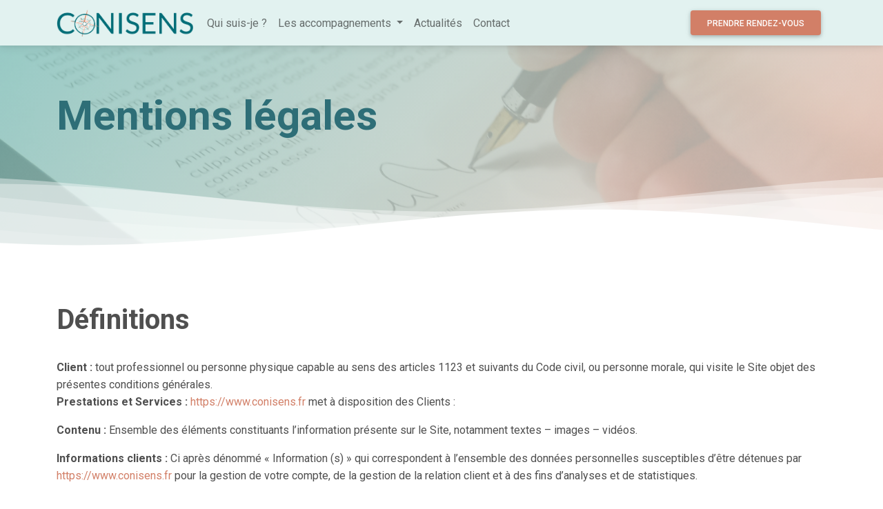

--- FILE ---
content_type: text/html; charset=UTF-8
request_url: https://www.conisens.fr/index.php?view=legal-notice
body_size: 13230
content:


<!DOCTYPE html>
<html lang="fr">

<head>
  <!-- Required meta tags always come first -->
  <meta charset="utf-8">
  <meta name="viewport" content="width=device-width, initial-scale=1, shrink-to-fit=no">
  <meta http-equiv="x-ua-compatible" content="ie=edge">
  <meta name="author" content="Enji Tran-Nguyen" />
  <meta name="copyright" content="&copy; 2021 Conisens" />
  <meta name="description" content="" />
  <meta name="keywords" content="Conisens, Coaching, Coach, Anne-Laure, Deriaz" />
  <title>Contact | Conisens</title>

  <!-- Global site tag (gtag.js) - Google Analytics -->
  <script async src="https://www.googletagmanager.com/gtag/js?id=G-MGZSDH25XJ"></script>
  <script>
    window.dataLayer = window.dataLayer || [];
    function gtag(){dataLayer.push(arguments);}
    gtag('js', new Date());

    gtag('config', 'G-MGZSDH25XJ');
  </script>

  <link rel="icon" type="image/png" href="Content/img/favicon.png" />
  <!--[if IE]><link rel="shortcut icon" type="image/x-icon" href="Content/img/favicon.ico" /><![endif]-->
  <!-- Font Awesome -->
  <link rel="stylesheet" href="https://use.fontawesome.com/releases/v5.11.2/css/all.css" />
  <!-- Google Fonts Roboto -->
  <link rel="stylesheet" href="https://fonts.googleapis.com/css2?family=Roboto:wght@300;400;500;700&display=swap" />
  <!-- MDB -->
  <link rel="stylesheet" href="Content/css/mdb.min.css" />
  <!-- MDB PLUGINS -->
  <link rel="stylesheet" href="Content/plugins/css/all.min.css" />
  <!-- Custom -->
  <link rel="stylesheet" href="Content/css/styles.css" />
  <style type="text/css">
    body {
      background-color: #FFFFFF !important;
    }

    .con-text-bold {
      font-weight: 500;
      color: #D27F67;
    }


    hr.con-separator {
      border: 4px solid;
      border-radius: 3px;
      width: 130px;
    }

    .text-primary {
      color: #D27F67 !important;
    }

    .btn-primary {
      background-color: #D27F67;
    }

    .btn-primary:hover {
      background-color: #a86552;
    }

    .btn-primary:focus,
    .btn-primary.focus {
      background-color: #a86552;
    }

    .btn-check:checked+.btn-primary,
    .btn-check:active+.btn-primary,
    .btn-primary:active,
    .btn-primary.active,
    .show>.btn-primary.dropdown-toggle {
      background-color: #242923;
    }

    .carousel-control-prev-icon,
    .carousel-control-next-icon {
      filter: invert(50%);
    }

    /* Color of the links BEFORE scroll */
    .navbar-scroll .nav-link,
    .navbar-scroll .navbar-toggler-icon,
    .navbar-scroll .navbar-brand {
      color: #fff;
    }

    /* Color of the links AFTER scroll */
    .navbar-scrolled .nav-link,
    .navbar-scrolled .navbar-toggler-icon,
    .navbar-scrolled .navbar-brand {
      color: #fff;
    }

    /* Color of the navbar AFTER scroll */
    .navbar-scroll,
    .navbar-scrolled {
      background-color: #cbbcb1;
    }

    /*.mask-custom {
      backdrop-filter: blur(5px);
      background-color: rgba(255, 255, 255, .35);
    }*/

    .navbar-brand {
      font-size: 1.75rem;
      letter-spacing: 3px;
    }

    .btn-soc-con {
      background-color: #2E6E77 !important;
    }
  </style>
</head>

<body>
  <!--Header-->
  <header>
    <!-- Navbar -->
    <nav class="navbar navbar-expand-lg navbar-light fixed-top mask-custom" style="background-color:#E2F2F0;">
      <div class="container">
        <!-- Navbar brand -->
        <a class="navbar-brand me-2" href="index.php?view=home">
          <img src="Content/img/logo.png" height="40" alt="Logo Conisens" loading="lazy" style="margin-top: -1px;" />
        </a>
        <button class="navbar-toggler" type="button" data-mdb-toggle="collapse" data-mdb-target="#navbarSupportedContent" aria-controls="navbarSupportedContent" aria-expanded="false" aria-label="Toggle navigation">
          <i class="fas fa-bars"></i>
        </button>
        <div class="collapse navbar-collapse" id="navbarSupportedContent">
          <!-- Left links -->
          <ul class="navbar-nav me-auto mb-2 mb-lg-0">
            <li class="nav-item">
              <a class="nav-link" href="index.php?view=about">Qui suis-je ?</a>
            </li>

            <!-- Navbar dropdown -->
            <li class="nav-item dropdown position-static">
              <a class="nav-link dropdown-toggle" href="#" id="navbarDropdown" role="button" data-mdb-toggle="dropdown" aria-expanded="false">
                Les accompagnements
              </a>
              <!-- Dropdown menu -->
              <div class="dropdown-menu w-100 mt-0" aria-labelledby="navbarDropdown" style="border-top-left-radius: 0; border-top-right-radius: 0;">
                <div class="container">
                  <div class="row my-4">
                    <div class="col-md-4 mb-4 mb-md-0">
                      <a href="index.php?view=coaching" class="text-dark">
                        <h5 style="color:#D27F67 !important;">Le coaching</h5>
                        <hr class="con-separator" style="color:#D27F67 !important;" />
                        <p class="text-muted">
                        Un accompagnement pour gagner en clarté, trouver plus rapidement vos solutions adaptées à votre situation et atteindre vos objectifs.
                        </p>
                      </a>
                    </div>
                    <div class="col-md-4 mb-4 mb-md-0">

                      <a href="index.php?view=skills-assessment" class="text-dark">
                        <h5 style="color:#D27F67 !important;">Le bilan de compétences</h5>
                        <hr class="con-separator" style="color:#D27F67 !important;" />
                        <p class="text-muted">
                          Une solution pour mieux se connaître et définir un nouveau projet professionnel.
                        </p>
                      </a>
                    </div>
                  </div>
                </div>
              </div>
            </li>
            <li class="nav-item">
              <a class="nav-link" href="index.php?view=blog">Actualités</a>
            </li>
            <li class="nav-item">
              <a class="nav-link" href="index.php?view=contact">Contact</a>
            </li>
          </ul>
          <!-- Left links -->
          <div class="d-flex align-items-center">
            <a href="index.php?view=contact" role="button" class="btn btn-primary me-2">
              Prendre rendez-vous
            </a>
          </div>
        </div>
      </div>
    </nav>
    <!-- Navbar -->
  </header>
  <!--/Header-->
  
<!--Main Layout-->
<main id="top-page">
    <!-- Section: Design Block -->
    <section class="mb-8">

        <style>
            .bg-gradient-info {
                background: linear-gradient(310deg, rgba(255, 221, 210, 1), rgba(131, 197, 190, 1));
            }

            .min-vh-50 {
                min-height: 50vh;
            }

            .z-index-1 {
                z-index: 1;
            }

            .page-header {
                padding: 0;
                position: relative;
                overflow: hidden;
                display: flex;
                align-items: center;
                background-size: cover;
                background-position: 50%
            }

            .page-header .container {
                z-index: 1
            }

            .fw-900 {
                font-weight: 900;
            }

            .waves {
                position: relative;
                width: 100%;
                height: 16vh;
                margin-bottom: -7px;
                min-height: 100px;
                max-height: 150px;
            }

            .moving-waves>use {
                animation: d 40s cubic-bezier(.55, .5, .45, .5) infinite
            }

            .moving-waves>use:first-child {
                animation-delay: -2s;
                animation-duration: 11s
            }

            .moving-waves>use:nth-child(2) {
                animation-delay: -4s;
                animation-duration: 13s
            }

            .moving-waves>use:nth-child(3) {
                animation-delay: -3s;
                animation-duration: 15s
            }

            .moving-waves>use:nth-child(4) {
                animation-delay: -4s;
                animation-duration: 20s
            }

            .moving-waves>use:nth-child(5) {
                animation-delay: -4s;
                animation-duration: 25s
            }

            .moving-waves>use:nth-child(6) {
                animation-delay: -3s;
                animation-duration: 30s
            }

            @keyframes d {
                0% {
                    transform: translate3d(-90px, 0, 0)
                }

                to {
                    transform: translate3d(85px, 0, 0)
                }
            }

            @media (max-width:767.98px) {
                .waves {
                    height: 40px;
                    min-height: 40px
                }
            }

            .con-legal-notice a {
                color: #D27F67 !important;
            }
        </style>


        <div class="page-header min-vh-50" style="background-image: url('Content/img/legal-1.jpg');">
            <span class="mask bg-gradient-info opacity-80"></span>
            <div class="container">
                <div class="row">
                    <div class="col-lg-8 my-auto">
                        <h2 class="ls-1 lh-1 con-primary-color-txt fw-900 mb-4" style="color:#2E6E77; font-size: 3.75rem;">Mentions légales</h2>
                    </div>
                </div>
            </div>
            <div class="position-absolute w-100 z-index-1 bottom-0">
                <svg class="waves" xmlns="http://www.w3.org/2000/svg" xmlns:xlink="http://www.w3.org/1999/xlink" viewBox="0 24 150 40" preserveAspectRatio="none" shape-rendering="auto">
                    <defs>
                        <path id="gentle-wave" d="M-160 44c30 0 58-18 88-18s 58 18 88 18 58-18 88-18 58 18 88 18 v44h-352z">
                        </path>
                    </defs>
                    <g class="moving-waves">
                        <use xlink:href="#gentle-wave" x="48" y="-1" fill="rgba(255,255,255,0.40"></use>
                        <use xlink:href="#gentle-wave" x="48" y="3" fill="rgba(255,255,255,0.35)"></use>
                        <use xlink:href="#gentle-wave" x="48" y="5" fill="rgba(255,255,255,0.25)"></use>
                        <use xlink:href="#gentle-wave" x="48" y="8" fill="rgba(255,255,255,0.20)"></use>
                        <use xlink:href="#gentle-wave" x="48" y="13" fill="rgba(255,255,255,0.15)"></use>
                        <use xlink:href="#gentle-wave" x="48" y="16" fill="rgba(255,255,255,1"></use>
                    </g>
                </svg>
            </div>
        </div>

    </section>
    <!-- Section: Design Block -->

    <!-- Container for demo purpose -->
    <div class="container con-legal-notice">
        <!-- Section: Design Block -->
        <section class="mb-5">
            <div class="row justify-content-center" style="margin-bottom:80px;">
                <div class="col-xl-12 col-lg-12">

                    <h2 class="fs-1 mb-4 pb-2" style="font-weight: 900;">Définitions</h2>
                    <p><b>Client :</b> tout professionnel ou personne physique capable au sens des articles 1123 et suivants du Code civil, ou personne morale, qui visite le Site objet des présentes conditions générales.<br>
                        <b>Prestations et Services :</b> <a href="https://www.conisens.fr">https://www.conisens.fr</a> met à disposition des Clients :
                    </p>

                    <p><b>Contenu :</b> Ensemble des éléments constituants l’information présente sur le Site, notamment textes – images – vidéos.</p>

                    <p><b>Informations clients :</b> Ci après dénommé « Information (s) » qui correspondent à l’ensemble des données personnelles susceptibles d’être détenues par <a href="https://www.conisens.fr">https://www.conisens.fr</a> pour la gestion de votre compte, de la gestion de la relation client et à des fins d’analyses et de statistiques.</p>

                    <p><b>Utilisateur :</b> Internaute se connectant, utilisant le site susnommé.</p>
                    <p><b>Informations personnelles :</b> « Les informations qui permettent, sous quelque forme que ce soit, directement ou non, l'identification des personnes physiques auxquelles elles s'appliquent » (article 4 de la loi n° 78-17 du 6 janvier 1978).</p>
                    <p>Les termes « données à caractère personnel », « personne concernée », « sous traitant » et « données sensibles » ont le sens défini par le Règlement Général sur la Protection des Données (RGPD : n° 2016-679)</p>
                    <br />
                    <h2 class="fs-1 mb-4 pb-2" style="font-weight: 900;">1. Présentation du site internet.</h2>
                    <p>En vertu de l'article 6 de la loi n° 2004-575 du 21 juin 2004 pour la confiance dans l'économie numérique, il est précisé aux utilisateurs du site internet <a href="https://www.conisens.fr">https://www.conisens.fr</a> l'identité des différents intervenants dans le cadre de sa réalisation et de son suivi:
                    </p>
                    <p><strong>Propriétaire</strong> : Micro entreprise Anne-Laure DERIAZ – 37 rue Charles Floquet 92500 Rueil Malmaison<br>

                        <strong>Responsable publication</strong> : Anne-Laure DERIAZ – contact@conisens.fr<br>
                        Le responsable publication est une personne physique ou une personne morale.<br>
                        <strong>Webmaster</strong> : Anne-Laure DERIAZ – contact@conisens.fr<br>
                        <strong>Hébergeur</strong> : ovh – 2 rue Kellermann 59100 Roubaix 1007<br>
                        <strong>Délégué à la protection des données</strong> : Anne-Laure DERIAZ – contact@conisens.fr<br>
                    </p>

                    <div ng-bind-html="linkHTML">
                        <p>Les mentions légales sont issues du modèle proposé par le <a href="https://fr.orson.io/1371/generateur-mentions-legales" title="générateur de mentions légales RGPD d">générateur de mentions légales RGPD d'Orson.io</a></p>
                    </div>

                    <br />
                    <h2 class="fs-1 mb-4 pb-2" style="font-weight: 900;">2. Conditions générales d’utilisation du site et des services proposés.</h2>

                    <p>Le Site constitue une œuvre de l’esprit protégée par les dispositions du Code de la Propriété Intellectuelle et des Réglementations Internationales applicables.
                        Le Client ne peut en aucune manière réutiliser, céder ou exploiter pour son propre compte tout ou partie des éléments ou travaux du Site.</p>

                    <p>L’utilisation du site <a href="https://www.conisens.fr">https://www.conisens.fr</a> implique l’acceptation pleine et entière des conditions générales d’utilisation ci-après décrites. Ces conditions d’utilisation sont susceptibles d’être modifiées ou complétées à tout moment, les utilisateurs du site <a href="https://www.conisens.fr">https://www.conisens.fr</a> sont donc invités à les consulter de manière régulière.</p>

                    <p>Ce site internet est normalement accessible à tout moment aux utilisateurs. Une interruption pour raison de maintenance technique peut être toutefois décidée par <a href="https://www.conisens.fr">https://www.conisens.fr</a>, qui s’efforcera alors de communiquer préalablement aux utilisateurs les dates et heures de l’intervention.
                        Le site web <a href="https://www.conisens.fr">https://www.conisens.fr</a> est mis à jour régulièrement par Anne-Laure DERIAZ. De la même façon, les mentions légales peuvent être modifiées à tout moment : elles s’imposent néanmoins à l’utilisateur qui est invité à s’y référer le plus souvent possible afin d’en prendre connaissance.</p>
                    <br />
                    <h2 class="fs-1 mb-4 pb-2" style="font-weight: 900;">3. Description des services fournis.</h2>

                    <p>Le site internet <a href="https://www.conisens.fr">https://www.conisens.fr</a> a pour objet de fournir une information concernant l’ensemble des activités de la société. 
                    Anne-Laure DERIAZ s’efforce de fournir sur le site <a href="https://www.conisens.fr">https://www.conisens.fr</a> des informations aussi précises que possible. Toutefois, elle ne pourra être tenu responsable des oublis, des inexactitudes et des carences dans la mise à jour, qu’elles soient de son fait ou du fait des tiers partenaires qui lui fournissent ces informations.
                    </p>

                    <p>Toutes les informations indiquées sur le site <a href="https://www.conisens.fr">https://www.conisens.fr</a> sont données à titre indicatif, et sont susceptibles d’évoluer. Par ailleurs, les renseignements figurant sur le site <a href="https://www.conisens.fr">https://www.conisens.fr</a> ne sont pas exhaustifs. Ils sont donnés sous réserve de modifications ayant été apportées depuis leur mise en ligne.</p>
                    <br />
                    <h2 class="fs-1 mb-4 pb-2" style="font-weight: 900;">4. Limitations contractuelles sur les données techniques.</h2>

                    <p>Le site utilise la technologie JavaScript.

                        Le site Internet ne pourra être tenu responsable de dommages matériels liés à l’utilisation du site. De plus, l’utilisateur du site s’engage à accéder au site en utilisant un matériel récent, ne contenant pas de virus et avec un navigateur de dernière génération mis-à-jour
                        Le site <a href="https://www.conisens.fr">https://www.conisens.fr</a> est hébergé chez un prestataire sur le territoire de l’Union Européenne conformément aux dispositions du Règlement Général sur la Protection des Données (RGPD : n° 2016-679)</p>

                    <p>L’objectif est d’apporter une prestation qui assure le meilleur taux d’accessibilité. L’hébergeur assure la continuité de son service 24 Heures sur 24, tous les jours de l’année. Il se réserve néanmoins la possibilité d’interrompre le service d’hébergement pour les durées les plus courtes possibles notamment à des fins de maintenance, d’amélioration de ses infrastructures, de défaillance de ses infrastructures ou si les Prestations et Services génèrent un trafic réputé anormal.</p>

                    <p><a href="https://www.conisens.fr">https://www.conisens.fr</a> et l’hébergeur ne pourront être tenus responsables en cas de dysfonctionnement du réseau Internet, des lignes téléphoniques ou du matériel informatique et de téléphonie lié notamment à l’encombrement du réseau empêchant l’accès au serveur.</p>
                    <br />
                    <h2 class="fs-1 mb-4 pb-2" style="font-weight: 900;">5. Propriété intellectuelle et contrefaçons.</h2>

                    <p><a href="https://www.conisens.fr">https://www.conisens.fr</a> est propriétaire des droits de propriété intellectuelle et détient les droits d’usage sur tous les éléments accessibles sur le site internet, notamment les textes, images, graphismes, logos, vidéos, icônes et sons.
                        Toute reproduction, représentation, modification, publication, adaptation de tout ou partie des éléments du site, quel que soit le moyen ou le procédé utilisé, est interdite, sauf autorisation écrite préalable de : <a href="https://www.conisens.fr">https://www.conisens.fr</a>.</p>

                    <p>Toute exploitation non autorisée du site ou de l’un quelconque des éléments qu’il contient sera considérée comme constitutive d’une contrefaçon et poursuivie conformément aux dispositions des articles L.335-2 et suivants du Code de Propriété Intellectuelle.</p>
                    <br />
                    <h2 class="fs-1 mb-4 pb-2" style="font-weight: 900;">6. Limitations de responsabilité.</h2>

                    <p><a href="https://www.conisens.fr">https://www.conisens.fr</a> agit en tant qu’éditeur du site. <a href="https://www.conisens.fr">https://www.conisens.fr</a> est responsable de la qualité et de la véracité du Contenu qu’il publie. </p>

                    <p><a href="https://www.conisens.fr">https://www.conisens.fr</a> ne pourra être tenu responsable des dommages directs et indirects causés au matériel de l’utilisateur, lors de l’accès au site internet <a href="https://www.conisens.fr">https://www.conisens.fr</a>, et résultant soit de l’utilisation d’un matériel ne répondant pas aux spécifications indiquées au point 4, soit de l’apparition d’un bug ou d’une incompatibilité.</p>

                    <p><a href="https://www.conisens.fr">https://www.conisens.fr</a> ne pourra également être tenu responsable des dommages indirects (tels par exemple qu’une perte de marché ou perte d’une chance) consécutifs à l’utilisation du site <a href="https://www.conisens.fr">https://www.conisens.fr</a>.
                        Des espaces interactifs (possibilité de poser des questions dans l’espace contact) sont à la disposition des utilisateurs. <a href="https://www.conisens.fr">https://www.conisens.fr</a> se réserve le droit de supprimer, sans mise en demeure préalable, tout contenu déposé dans cet espace qui contreviendrait à la législation applicable en France, en particulier aux dispositions relatives à la protection des données. Le cas échéant, <a href="https://www.conisens.fr">https://www.conisens.fr</a> se réserve également la possibilité de mettre en cause la responsabilité civile et/ou pénale de l’utilisateur, notamment en cas de message à caractère raciste, injurieux, diffamant, ou pornographique, quel que soit le support utilisé (texte, photographie …).</p>
                    <br />
                    <h2 class="fs-1 mb-4 pb-2" style="font-weight: 900;">7. Gestion des données personnelles.</h2>

                    <p>Le Client est informé des réglementations concernant la communication marketing, la loi du 21 Juin 2014 pour la confiance dans l’Economie Numérique, la Loi Informatique et Liberté du 06 Août 2004 ainsi que du Règlement Général sur la Protection des Données (RGPD : n° 2016-679). </p>

                    <h3>7.1 Responsables de la collecte des données personnelles</h3>

                    <p>Pour les Données Personnelles collectées dans le cadre de la création du compte personnel de l’Utilisateur et de sa navigation sur le Site, le responsable du traitement des Données Personnelles est : Anne-Laure DERIAZ. <a href="https://www.conisens.fr">https://www.conisens.fr</a> est représenté par Anne-Laure DERIAZ, son représentant légal</p>
                    <p>En tant que responsable du traitement des données qu’il collecte, <a href="https://www.conisens.fr">https://www.conisens.fr</a> s’engage à respecter le cadre des dispositions légales en vigueur. Il lui appartient notamment d’établir les finalités de ses traitements de données, de fournir à ses prospects et clients, à partir de la collecte de leurs consentements, une information complète sur le traitement de leurs données personnelles et de maintenir un registre des traitements conforme à la réalité.
                        Chaque fois que <a href="https://www.conisens.fr">https://www.conisens.fr</a> traite des Données Personnelles, <a href="https://www.conisens.fr">https://www.conisens.fr</a> prend toutes les mesures raisonnables pour s’assurer de l’exactitude et de la pertinence des Données Personnelles au regard des finalités pour lesquelles <a href="https://www.conisens.fr">https://www.conisens.fr</a> les traite.</p>

                    <h3>7.2 Finalité des données collectées</h3>

                    <p><a href="https://www.conisens.fr">https://www.conisens.fr</a> est susceptible de traiter tout ou partie des données : </p>

                    <ul>
                        <li>pour permettre la navigation sur le Site et la gestion et la traçabilité des prestations et services commandés par l’utilisateur : données de connexion et d’utilisation du Site, facturation, historique des commandes, etc. </li>
                        <li>pour prévenir et lutter contre la fraude informatique (spamming, hacking…) : matériel informatique utilisé pour la navigation, l’adresse IP, le mot de passe (hashé) </li>
                        <li>pour améliorer la navigation sur le Site : données de connexion et d’utilisation </li>
                        <li>pour mener des enquêtes de satisfaction facultatives sur <a href="https://www.conisens.fr">https://www.conisens.fr</a> : adresse email </li>
                        <li>pour mener des campagnes de communication (sms, mail) : numéro de téléphone, adresse email</li>
                    </ul>

                    <p><a href="https://www.conisens.fr">https://www.conisens.fr</a> ne commercialise pas vos données personnelles qui sont donc uniquement utilisées par nécessité ou à des fins statistiques et d’analyses.</p>

                    <h3>7.3 Droit d’accès, de rectification et d’opposition</h3>

                    <p>
                        Conformément à la réglementation européenne en vigueur, les Utilisateurs de <a href="https://www.conisens.fr">https://www.conisens.fr</a> disposent des droits suivants : </p>
                    <ul>
                        <li>droit d'accès (article 15 RGPD) et de rectification (article 16 RGPD), de mise à jour, de complétude des données des Utilisateurs droit de verrouillage ou d’effacement des données des Utilisateurs à caractère personnel (article 17 du RGPD), lorsqu’elles sont inexactes, incomplètes, équivoques, périmées, ou dont la collecte, l'utilisation, la communication ou la conservation est interdite </li>
                        <li>droit de retirer à tout moment un consentement (article 13-2c RGPD) </li>
                        <li>droit à la limitation du traitement des données des Utilisateurs (article 18 RGPD) </li>
                        <li>droit d’opposition au traitement des données des Utilisateurs (article 21 RGPD) </li>
                        <li>droit à la portabilité des données que les Utilisateurs auront fournies, lorsque ces données font l’objet de traitements automatisés fondés sur leur consentement ou sur un contrat (article 20 RGPD) </li>
                        <li>droit de définir le sort des données des Utilisateurs après leur mort et de choisir à qui <a href="https://www.conisens.fr">https://www.conisens.fr</a> devra communiquer (ou non) ses données à un tiers qu’ils aura préalablement désigné</li>
                    </ul>

                    <p>Dès que <a href="https://www.conisens.fr">https://www.conisens.fr</a> a connaissance du décès d’un Utilisateur et à défaut d’instructions de sa part, <a href="https://www.conisens.fr">https://www.conisens.fr</a> s’engage à détruire ses données, sauf si leur conservation s’avère nécessaire à des fins probatoires ou pour répondre à une obligation légale.</p>

                    <p>Si l’Utilisateur souhaite savoir comment <a href="https://www.conisens.fr">https://www.conisens.fr</a> utilise ses Données Personnelles, demander à les rectifier ou s’oppose à leur traitement, l’Utilisateur peut contacter <a href="https://www.conisens.fr">https://www.conisens.fr</a> par email à l’adresse suivante : <a href="mailto:contact@conisens.fr" title="Envoyer un email">contact@conisens.fr</a></p>
    

                    <p>Dans ce cas, l’Utilisateur doit indiquer les Données Personnelles qu’il souhaiterait que <a href="https://www.conisens.fr">https://www.conisens.fr</a> corrige, mette à jour ou supprime, en s’identifiant précisément avec une copie d’une pièce d’identité (carte d’identité ou passeport). </p>

                    <p>
                        Les demandes de suppression de Données Personnelles seront soumises aux obligations qui sont imposées à <a href="https://www.conisens.fr">https://www.conisens.fr</a> par la loi, notamment en matière de conservation ou d’archivage des documents. Enfin, les Utilisateurs de <a href="https://www.conisens.fr">https://www.conisens.fr</a> peuvent déposer une réclamation auprès des autorités de contrôle, et notamment de la CNIL (https://www.cnil.fr/fr/plaintes).</p>

                    <h3>7.4 Non-communication des données personnelles</h3>

                    <p>
                        <a href="https://www.conisens.fr">https://www.conisens.fr</a> s’interdit de traiter, héberger ou transférer les Informations collectées sur ses Clients vers un pays situé en dehors de l’Union européenne ou reconnu comme « non adéquat » par la Commission européenne sans en informer préalablement le client. Pour autant, <a href="https://www.conisens.fr">https://www.conisens.fr</a> reste libre du choix de ses sous-traitants techniques et commerciaux à la condition qu’il présentent les garanties suffisantes au regard des exigences du Règlement Général sur la Protection des Données (RGPD : n° 2016-679).
                    </p>

                    <p>
                        <a href="https://www.conisens.fr">https://www.conisens.fr</a> s’engage à prendre toutes les précautions nécessaires afin de préserver la sécurité des Informations et notamment qu’elles ne soient pas communiquées à des personnes non autorisées. Cependant, si un incident impactant l’intégrité ou la confidentialité des Informations du Client est portée à la connaissance de <a href="https://www.conisens.fr">https://www.conisens.fr</a>, celle-ci devra dans les meilleurs délais informer le Client et lui communiquer les mesures de corrections prises. Par ailleurs <a href="https://www.conisens.fr">https://www.conisens.fr</a> ne collecte aucune « données sensibles ».
                    </p>

                    <p>
                        Les Données Personnelles de l’Utilisateur peuvent être traitées par des filiales de <a href="https://www.conisens.fr">https://www.conisens.fr</a> et des sous-traitants (prestataires de services), exclusivement afin de réaliser les finalités de la présente politique.</p>
                    <p>
                        Dans la limite de leurs attributions respectives et pour les finalités rappelées ci-dessus, les principales personnes susceptibles d’avoir accès aux données des Utilisateurs de <a href="https://www.conisens.fr">https://www.conisens.fr</a> sont principalement les agents de notre service client.</p>

                    <div ng-bind-html="rgpdHTML">
                        <h3>7.5 Types de données collectées</h3>
                        <p><a href="https://www.conisens.fr">https://www.conisens.fr</a> collecte en outre des informations qui permettent d’améliorer l’expérience utilisateur et de proposer des conseils contextualisés&nbsp;:<br>données permettant d’améliorer l’expérience utilisateur et de proposer des conseils contextualisés</p>
                        <p> Ces données sont conservées pour une période maximale de 9 mois mois après la fin de la relation contractuelle</p>
                    </div>

                    <br />
                    <h2 class="fs-1 mb-4 pb-2" style="font-weight: 900;">8. Notification d’incident</h2>
                    <p>
                        Quels que soient les efforts fournis, aucune méthode de transmission sur Internet et aucune méthode de stockage électronique n'est complètement sûre. Nous ne pouvons en conséquence pas garantir une sécurité absolue.
                        Si nous prenions connaissance d'une brèche de la sécurité, nous avertirions les utilisateurs concernés afin qu'ils puissent prendre les mesures appropriées. Nos procédures de notification d’incident tiennent compte de nos obligations légales, qu'elles se situent au niveau national ou européen. Nous nous engageons à informer pleinement nos clients de toutes les questions relevant de la sécurité de leur compte et à leur fournir toutes les informations nécessaires pour les aider à respecter leurs propres obligations réglementaires en matière de reporting.</p>
                    <p>
                        Aucune information personnelle de l'utilisateur du site <a href="https://www.conisens.fr">https://www.conisens.fr</a> n'est publiée à l'insu de l'utilisateur, échangée, transférée, cédée ou vendue sur un support quelconque à des tiers. Seule l'hypothèse du rachat de <a href="https://www.conisens.fr">https://www.conisens.fr</a> et de ses droits permettrait la transmission des dites informations à l'éventuel acquéreur qui serait à son tour tenu de la même obligation de conservation et de modification des données vis à vis de l'utilisateur du site <a href="https://www.conisens.fr">https://www.conisens.fr</a>.</p>

                    <h3>Sécurité</h3>
                    <p>
                        Pour assurer la sécurité et la confidentialité des Données Personnelles et des Données Personnelles de Santé, <a href="https://www.conisens.fr">https://www.conisens.fr</a> utilise des réseaux protégés par des dispositifs standards tels que par pare-feu, la pseudonymisation, l’encryption et mot de passe. </p>
                    <p>
                        Lors du traitement des Données Personnelles, <a href="https://www.conisens.fr">https://www.conisens.fr</a> prend toutes les mesures raisonnables visant à les protéger contre toute perte, utilisation détournée, accès non autorisé, divulgation, altération ou destruction.</p>

                    <h2 class="fs-1 mb-4 pb-2" style="font-weight: 900;">9. Liens hypertextes « cookies » et balises (“tags”) internet</h2>
                    <p>
                        Le site <a href="https://www.conisens.fr">https://www.conisens.fr</a> contient un certain nombre de liens hypertextes vers d’autres sites, mis en place avec l’autorisation de <a href="https://www.conisens.fr">https://www.conisens.fr</a>. Cependant, <a href="https://www.conisens.fr">https://www.conisens.fr</a> n’a pas la possibilité de vérifier le contenu des sites ainsi visités, et n’assumera en conséquence aucune responsabilité de ce fait.</p>
                    Sauf si vous décidez de désactiver les cookies, vous acceptez que le site puisse les utiliser. Vous pouvez à tout moment désactiver ces cookies et ce gratuitement à partir des possibilités de désactivation qui vous sont offertes et rappelées ci-après, sachant que cela peut réduire ou empêcher l’accessibilité à tout ou partie des Services proposés par le site.
                    <p></p>

                    <h3>9.1. « COOKIES »</h3>
                    <p>
                        Un « cookie » est un petit fichier d’information envoyé sur le navigateur de l’Utilisateur et enregistré au sein du terminal de l’Utilisateur (ex : ordinateur, smartphone), (ci-après « Cookies »). Ce fichier comprend des informations telles que le nom de domaine de l’Utilisateur, le fournisseur d’accès Internet de l’Utilisateur, le système d’exploitation de l’Utilisateur, ainsi que la date et l’heure d’accès. Les Cookies ne risquent en aucun cas d’endommager le terminal de l’Utilisateur.</p>
                    <p>
                        <a href="https://www.conisens.fr">https://www.conisens.fr</a> est susceptible de traiter les informations de l’Utilisateur concernant sa visite du Site, telles que les pages consultées, les recherches effectuées. Ces informations permettent à <a href="https://www.conisens.fr">https://www.conisens.fr</a> d’améliorer le contenu du Site, de la navigation de l’Utilisateur.
                    </p>
                    <p>
                        Les Cookies facilitant la navigation et/ou la fourniture des services proposés par le Site, l’Utilisateur peut configurer son navigateur pour qu’il lui permette de décider s’il souhaite ou non les accepter de manière à ce que des Cookies soient enregistrés dans le terminal ou, au contraire, qu’ils soient rejetés, soit systématiquement, soit selon leur émetteur. L’Utilisateur peut également configurer son logiciel de navigation de manière à ce que l’acceptation ou le refus des Cookies lui soient proposés ponctuellement, avant qu’un Cookie soit susceptible d’être enregistré dans son terminal. <a href="https://www.conisens.fr">https://www.conisens.fr</a> informe l’Utilisateur que, dans ce cas, il se peut que les fonctionnalités de son logiciel de navigation ne soient pas toutes disponibles.</p>
                    <p>
                        Si l’Utilisateur refuse l’enregistrement de Cookies dans son terminal ou son navigateur, ou si l’Utilisateur supprime ceux qui y sont enregistrés, l’Utilisateur est informé que sa navigation et son expérience sur le Site peuvent être limitées. Cela pourrait également être le cas lorsque <a href="https://www.conisens.fr">https://www.conisens.fr</a> ou l’un de ses prestataires ne peut pas reconnaître, à des fins de compatibilité technique, le type de navigateur utilisé par le terminal, les paramètres de langue et d’affichage ou le pays depuis lequel le terminal semble connecté à Internet.</p>
                    <p>
                        Le cas échéant, <a href="https://www.conisens.fr">https://www.conisens.fr</a> décline toute responsabilité pour les conséquences liées au fonctionnement dégradé du Site et des services éventuellement proposés par <a href="https://www.conisens.fr">https://www.conisens.fr</a>, résultant (i) du refus de Cookies par l’Utilisateur (ii) de l’impossibilité pour <a href="https://www.conisens.fr">https://www.conisens.fr</a> d’enregistrer ou de consulter les Cookies nécessaires à leur fonctionnement du fait du choix de l’Utilisateur. Pour la gestion des Cookies et des choix de l’Utilisateur, la configuration de chaque navigateur est différente. Elle est décrite dans le menu d’aide du navigateur, qui permettra de savoir de quelle manière l’Utilisateur peut modifier ses souhaits en matière de Cookies.</p>
                    <p>
                        À tout moment, l’Utilisateur peut faire le choix d’exprimer et de modifier ses souhaits en matière de Cookies. <a href="https://www.conisens.fr">https://www.conisens.fr</a> pourra en outre faire appel aux services de prestataires externes pour l’aider à recueillir et traiter les informations décrites dans cette section.</p>
                    <p>
                        Enfin, en cliquant sur les icônes dédiées aux réseaux sociaux Twitter, Facebook, Linkedin et Instagram figurant sur le Site de <a href="https://www.conisens.fr">https://www.conisens.fr</a> ou dans son 
                        application mobile et si l’Utilisateur a accepté le dépôt de cookies en poursuivant sa navigation sur le Site Internet ou l’application mobile de <a href="https://www.conisens.fr">https://www.conisens.fr</a>, 
                        Twitter, Facebook, Linkedin et Instagram peuvent également déposer des cookies sur vos terminaux (ordinateur, tablette, téléphone portable).</p>
                    <p>
                        Ces types de cookies ne sont déposés sur vos terminaux qu’à condition que vous y consentiez, en continuant votre navigation sur le Site Internet ou l’application mobile de <a href="https://www.conisens.fr">https://www.conisens.fr</a>. À tout moment, l’Utilisateur peut néanmoins revenir sur son consentement à ce que <a href="https://www.conisens.fr">https://www.conisens.fr</a> dépose ce type de cookies.</p>

                    <h3>Article 9.2. BALISES (“TAGS”) INTERNET</h3>
                    <p>
                        <a href="https://www.conisens.fr">https://www.conisens.fr</a> peut employer occasionnellement des balises Internet (également appelées « tags », ou balises d’action, GIF à un pixel, GIF transparents, GIF invisibles et GIF un à un) et les déployer par l’intermédiaire d’un partenaire spécialiste d’analyses Web susceptible de se trouver (et donc de stocker les informations correspondantes, y compris l’adresse IP de l’Utilisateur) dans un pays étranger.
                    </p>

                    <p>
                        Ces balises sont placées à la fois dans les publicités en ligne permettant aux internautes d’accéder au Site, et sur les différentes pages de celui-ci.
                    </p>
                    <p>
                        Cette technologie permet à <a href="https://www.conisens.fr">https://www.conisens.fr</a> d’évaluer les réponses des visiteurs face au Site et l’efficacité de ses actions (par exemple, le nombre de fois où une page est ouverte et les informations consultées), ainsi que l’utilisation de ce Site par l’Utilisateur. </p>
                    <p>
                        Le prestataire externe pourra éventuellement recueillir des informations sur les visiteurs du Site et d’autres sites Internet grâce à ces balises, constituer des rapports sur l’activité du Site à l’attention de <a href="https://www.conisens.fr">https://www.conisens.fr</a>, et fournir d’autres services relatifs à l’utilisation de celui-ci et d’Internet.</p>
                    <p>
                    </p>
                    <br />
                    <h2 class="fs-1 mb-4 pb-2" style="font-weight: 900;">10. Droit applicable et attribution de juridiction.</h2>
                    <p>
                        Tout litige en relation avec l’utilisation du site <a href="https://www.conisens.fr">https://www.conisens.fr</a> est soumis au droit français.
                        En dehors des cas où la loi ne le permet pas, il est fait attribution exclusive de juridiction aux tribunaux compétents de Nanterre</p>
                </div>
            </div>
        </section>
    </div>

</main>

  <!--Footer-->
  <footer class="text-white text-center text-lg-start" style="background-color: #D27F67;">
    <!-- Grid container -->
    <div class="container p-4">
      <!--Grid row-->
      <div class="row mt-4">
        <!--Grid column-->
        <div class="col-lg-4 col-md-12 mb-4 mb-md-0">
          <h5 class="text-uppercase mb-4">Quelques mots...</h5>
          <hr class="con-separator" style="color:#FFFFFF !important;" />
          <p>
            Face à de nouveaux défis ou à certaines difficultés persistantes, on peut se sentir parfois un peu perdu.e voire bloqué.e.
          </p>
          <p>
            C’est dans ces moments-là qu’une aide extérieure peut s’avérer utile pour vous challenger et vous renvoyer en miroir un regard objectif, afin que vous puissiez imaginer et mettre en place des nouvelles stratégies.
          </p>
          <div class="mt-4">
            <!-- Facebook -->
            <a role="button" class="btn btn-floating btn-primary btn-lg btn-soc-con" style="background-color:#2E6E77 !important"><center><i class="fab fa-facebook-f"></i></center></a>
            <!-- Dribbble -->
            <a role="button" class="btn btn-floating btn-primary btn-lg btn-soc-con" style="background-color:#2E6E77 !important"><center><i class="fab fa-linkedin"></i></center></a>
          </div>
        </div>
        <!--Grid column-->
        <!--Grid column-->
        <div class="col-lg-4 col-md-6 mb-4 mb-md-0">
        </div>
        <!--Grid column-->
        <!--Grid column-->
        <div class="col-lg-4 col-md-6 mb-4 mb-md-0">
          <!-- Links -->
          <h5 class="text-uppercase fw-bold mb-4">
            Plan du site
          </h5>
          <hr class="con-separator" style="color:#FFFFFF !important;" />
          <p>
            <a href="index.php?view=about" class="text-reset">Qui suis-je ?</a>
          </p>
          <p>
            <a href="index.php?view=coaching" class="text-reset">Coaching</a>
          </p>
          <p>
            <a href="index.php?view=skills-assessment" class="text-reset">Bilan de compétences</a>
          </p>
          <p>
            <a href="index.php?view=blog" class="text-reset">Actualités</a>
          </p>
          <p>
            <a href="index.php?view=contact" class="text-reset">Contact</a>
          </p>
        </div>
        <!--Grid column-->
      </div>
      <!--Grid row-->
    </div>
    <!-- Grid container -->
    <!-- Copyright -->
    <div class="text-center text-light p-3" style="background-color: rgba(0, 0, 0, 0.2);">
      © 2022 Conisens, tous droits réservés | <a href="index.php?view=legal-notice" class="text-decoration-underline text-light">Mentions légales</a>
    </div>
    <!-- Copyright -->
  </footer>
  <!--/Footer-->


<!-- Modal -->
<div
  class="modal fade"
  id="exampleModal"
  tabindex="-1"
  aria-labelledby="exampleModalLabel"
  aria-hidden="true"
>
  <div class="modal-dialog">
    <div class="modal-content">
      <div class="modal-header">
        <h5 class="modal-title" id="exampleModalLabel">Modal title</h5>
        <button
          type="button"
          class="btn-close"
          data-mdb-dismiss="modal"
          aria-label="Close"
        ></button>
      </div>
      <div class="modal-body">
        

      Nous utilisons des cookies et des ID d'appareil pour mémoriser vos paramètres et autres préférences sur les appareils sur lesquels vous êtes connecté à votre compte. Nous utilisons également des cookies, des identifiants et d'autres données pour :

proposer des services et nous assurer qu'ils fonctionnent correctement, par exemple en effectuant le suivi des interruptions de service et en vous protégeant contre le spam, les fraudes et les abus ;
mesurer l'engagement de l'audience et les statistiques sur les sites pour comprendre la façon dont nos services sont utilisés.
Si vous acceptez, nous utiliserons aussi des cookies, des identifiants et des données pour :

améliorer la qualité de nos services et en développer de nouveaux ;
diffuser des annonces et évaluer leur efficacité ;
proposer des contenus personnalisés en fonction de vos paramètres ;
proposer des publicités personnalisées ou génériques, en fonction de vos paramètres, sur Google et sur le Web.
Pour les annonces et les contenus non personnalisés, ce que vous voyez peut dépendre, par exemple, du contenu du site que vous consultez et de votre position (la diffusion d'annonces est basée sur votre position approximative). Ces informations et votre activité, par exemple vos recherches Google et les vidéos YouTube que vous regardez, permettent d'afficher des annonces et des contenus personnalisés comme des recommandations et des résultats plus pertinents, une page d'accueil YouTube personnalisée et des annonces adaptées aux centres d'intérêt.
Vous pouvez modifier vos paramètres de navigateur pour bloquer une partie ou l'ensemble des cookies.



      </div>
      <div class="modal-footer">
        <button type="button" class="btn btn-secondary" data-mdb-dismiss="modal">
          Close
        </button>
        <button type="button" class="btn btn-primary">Save changes</button>
      </div>
    </div>
  </div>
</div>



  <!-- SCRIPTS -->
  <script type="text/javascript">
  </script>
  <!-- MDB ESSENTIAL -->
  <script type="text/javascript" src="Content/js/mdb.min.js"></script>
  <!-- MDB PLUGINS -->
  <script type="text/javascript" src="Content/plugins/js/all.min.js"></script>
  <!-- Custom scripts -->
  <script type="text/javascript" src="Content/js/scripts.js"></script>
</body>

</html>